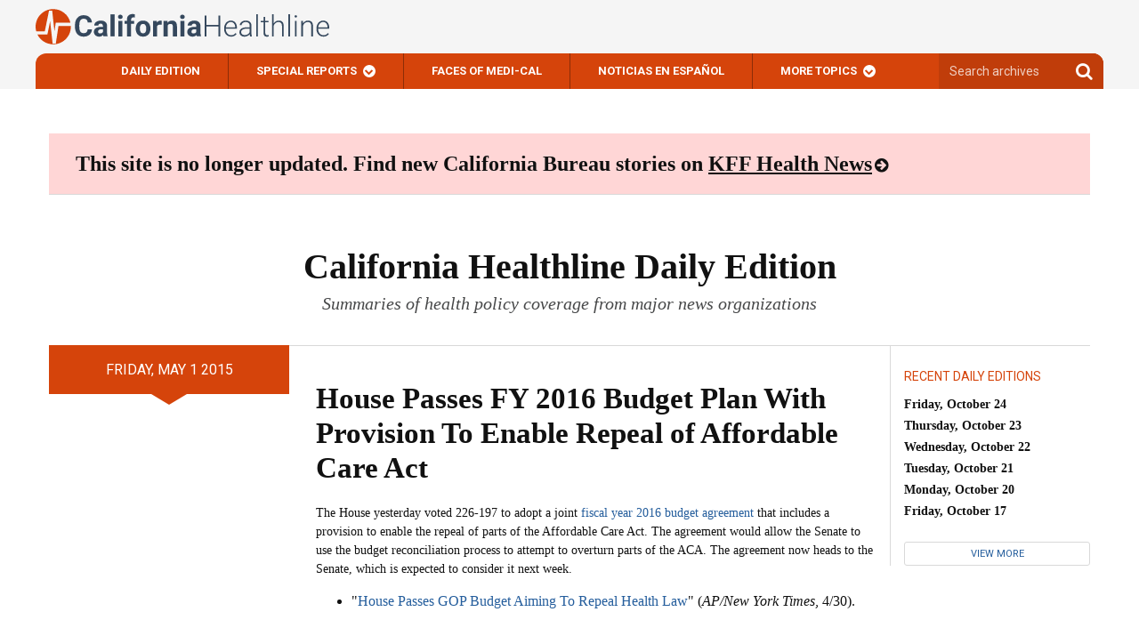

--- FILE ---
content_type: text/html
request_url: https://californiahealthline.org/morning-breakout/house-passes-fy-2016-budget-plan-with-provision-to-repeal-affordable-care-act/
body_size: 18615
content:
<!DOCTYPE html>
<!--[if IE 6]>
<html id="ie6" lang="en-US">
<![endif]--><!--[if IE 7]>
<html id="ie7" lang="en-US">
<![endif]--><!--[if IE 8]>
<html id="ie8" lang="en-US">
<![endif]--><!--[if !(IE 6) | !(IE 7) | !(IE 8)  ]><!-->
<html lang="en-US">
<!--<![endif]--><html><head>
	<meta charset="UTF-8">
	<meta http-equiv="X-UA-Compatible" content="IE=edge">
	<meta name="viewport" content="width=device-width, initial-scale=1">
	<title>
	House Passes FY 2016 Budget Plan With Provision To Enable Repeal of Affordable Care Act - California Healthline	</title>

			<meta name="description" content="The House yesterday voted 226-197 to adopt a joint fiscal year 2016 budget agreement that includes a provision to enable the repeal of parts of the Affordable Care Act. The agreement would allow the Senate to use the budget reconciliation process to attempt to overturn parts of the ACA. The agreement now heads to the Senate, which is expected to consider it next week. &lt;em&gt;AP/New York Times&lt;/em&gt;.">
	
	<!-- Styles -->
	<link rel="pingback" href="/xmlrpc.php">
	<link rel="shortcut icon" href="/wp-content/themes/kaiser-californiahealthline-2017/static/images/favicon.ico">

	<meta name="robots" content="index, follow, max-image-preview:large, max-snippet:-1, max-video-preview:-1">
	<style>img:is([sizes="auto" i], [sizes^="auto," i]) { contain-intrinsic-size: 3000px 1500px }</style>
	<!-- Jetpack Site Verification Tags -->

	<!-- This site is optimized with the Yoast SEO plugin v25.9 - https://yoast.com/wordpress/plugins/seo/ -->
	<link rel="canonical" href="/morning-breakout/house-passes-fy-2016-budget-plan-with-provision-to-repeal-affordable-care-act/">
	<meta property="og:locale" content="en_US">
	<meta property="og:type" content="article">
	<meta property="og:title" content="House Passes FY 2016 Budget Plan With Provision To Enable Repeal of Affordable Care Act - California Healthline">
	<meta property="og:description" content="The House yesterday voted 226-197 to adopt a joint fiscal year 2016 budget agreement that includes a provision to enable the repeal of parts of the Affordable Care Act. The agreement would allow the Senate to use the budget reconciliation process to attempt to overturn parts of the ACA. The agreement now heads to the Senate, which is expected to consider it next week. AP/New York Times.">
	<meta property="og:url" content="/morning-breakout/house-passes-fy-2016-budget-plan-with-provision-to-repeal-affordable-care-act/">
	<meta property="og:site_name" content="California Healthline">
	<meta name="twitter:card" content="summary_large_image">
	<script type="application/ld+json" class="yoast-schema-graph">{"@context":"https://schema.org","@graph":[{"@type":"WebPage","@id":"/morning-breakout/house-passes-fy-2016-budget-plan-with-provision-to-repeal-affordable-care-act/","url":"/morning-breakout/house-passes-fy-2016-budget-plan-with-provision-to-repeal-affordable-care-act/","name":"House Passes FY 2016 Budget Plan With Provision To Enable Repeal of Affordable Care Act - California Healthline","isPartOf":{"@id":"/#website"},"datePublished":"2015-05-01T11:35:00+00:00","breadcrumb":{"@id":"/morning-breakout/house-passes-fy-2016-budget-plan-with-provision-to-repeal-affordable-care-act/#breadcrumb"},"inLanguage":"en-US","potentialAction":[{"@type":"ReadAction","target":["/morning-breakout/house-passes-fy-2016-budget-plan-with-provision-to-repeal-affordable-care-act/"]}]},{"@type":"BreadcrumbList","@id":"/morning-breakout/house-passes-fy-2016-budget-plan-with-provision-to-repeal-affordable-care-act/#breadcrumb","itemListElement":[{"@type":"ListItem","position":1,"name":"Morning Breakouts","item":"/morning-breakout/"},{"@type":"ListItem","position":2,"name":"House Passes FY 2016 Budget Plan With Provision To Enable Repeal of Affordable Care Act"}]},{"@type":"WebSite","@id":"/#website","url":"/","name":"California Healthline","description":"","potentialAction":[{"@type":"SearchAction","target":{"@type":"EntryPoint","urlTemplate":"/?s={search_term_string}"},"query-input":{"@type":"PropertyValueSpecification","valueRequired":true,"valueName":"search_term_string"}}],"inLanguage":"en-US"}]}</script>
	<!-- / Yoast SEO plugin. -->


<link rel="dns-prefetch" href="">
<link rel="dns-prefetch" href="//secure.gravatar.com">
<link rel="dns-prefetch" href="//stats.wp.com">
<link rel="dns-prefetch" href="//fonts.googleapis.com">
<link rel="dns-prefetch" href="//ajax.googleapis.com">
<link rel="dns-prefetch" href="//players.brightcove.net">
<link rel="dns-prefetch" href="//v0.wordpress.com">
<script type="text/javascript">
/* <![CDATA[ */
window._wpemojiSettings = {"baseUrl":"https:\/\/s.w.org\/images\/core\/emoji\/16.0.1\/72x72\/","ext":".png","svgUrl":"https:\/\/s.w.org\/images\/core\/emoji\/16.0.1\/svg\/","svgExt":".svg","source":{"wpemoji":"\/wp-includes\/js\/wp-emoji.js","twemoji":"\/wp-includes\/js\/twemoji.js"}};
/**
 * @output wp-includes/js/wp-emoji-loader.js
 */

/**
 * Emoji Settings as exported in PHP via _print_emoji_detection_script().
 * @typedef WPEmojiSettings
 * @type {object}
 * @property {?object} source
 * @property {?string} source.concatemoji
 * @property {?string} source.twemoji
 * @property {?string} source.wpemoji
 * @property {?boolean} DOMReady
 * @property {?Function} readyCallback
 */

/**
 * Support tests.
 * @typedef SupportTests
 * @type {object}
 * @property {?boolean} flag
 * @property {?boolean} emoji
 */

/**
 * IIFE to detect emoji support and load Twemoji if needed.
 *
 * @param {Window} window
 * @param {Document} document
 * @param {WPEmojiSettings} settings
 */
( function wpEmojiLoader( window, document, settings ) {
	if ( typeof Promise === 'undefined' ) {
		return;
	}

	var sessionStorageKey = 'wpEmojiSettingsSupports';
	var tests = [ 'flag', 'emoji' ];

	/**
	 * Checks whether the browser supports offloading to a Worker.
	 *
	 * @since 6.3.0
	 *
	 * @private
	 *
	 * @returns {boolean}
	 */
	function supportsWorkerOffloading() {
		return (
			typeof Worker !== 'undefined' &&
			typeof OffscreenCanvas !== 'undefined' &&
			typeof URL !== 'undefined' &&
			URL.createObjectURL &&
			typeof Blob !== 'undefined'
		);
	}

	/**
	 * @typedef SessionSupportTests
	 * @type {object}
	 * @property {number} timestamp
	 * @property {SupportTests} supportTests
	 */

	/**
	 * Get support tests from session.
	 *
	 * @since 6.3.0
	 *
	 * @private
	 *
	 * @returns {?SupportTests} Support tests, or null if not set or older than 1 week.
	 */
	function getSessionSupportTests() {
		try {
			/** @type {SessionSupportTests} */
			var item = JSON.parse(
				sessionStorage.getItem( sessionStorageKey )
			);
			if (
				typeof item === 'object' &&
				typeof item.timestamp === 'number' &&
				new Date().valueOf() < item.timestamp + 604800 && // Note: Number is a week in seconds.
				typeof item.supportTests === 'object'
			) {
				return item.supportTests;
			}
		} catch ( e ) {}
		return null;
	}

	/**
	 * Persist the supports in session storage.
	 *
	 * @since 6.3.0
	 *
	 * @private
	 *
	 * @param {SupportTests} supportTests Support tests.
	 */
	function setSessionSupportTests( supportTests ) {
		try {
			/** @type {SessionSupportTests} */
			var item = {
				supportTests: supportTests,
				timestamp: new Date().valueOf()
			};

			sessionStorage.setItem(
				sessionStorageKey,
				JSON.stringify( item )
			);
		} catch ( e ) {}
	}

	/**
	 * Checks if two sets of Emoji characters render the same visually.
	 *
	 * This is used to determine if the browser is rendering an emoji with multiple data points
	 * correctly. set1 is the emoji in the correct form, using a zero-width joiner. set2 is the emoji
	 * in the incorrect form, using a zero-width space. If the two sets render the same, then the browser
	 * does not support the emoji correctly.
	 *
	 * This function may be serialized to run in a Worker. Therefore, it cannot refer to variables from the containing
	 * scope. Everything must be passed by parameters.
	 *
	 * @since 4.9.0
	 *
	 * @private
	 *
	 * @param {CanvasRenderingContext2D} context 2D Context.
	 * @param {string} set1 Set of Emoji to test.
	 * @param {string} set2 Set of Emoji to test.
	 *
	 * @return {boolean} True if the two sets render the same.
	 */
	function emojiSetsRenderIdentically( context, set1, set2 ) {
		// Cleanup from previous test.
		context.clearRect( 0, 0, context.canvas.width, context.canvas.height );
		context.fillText( set1, 0, 0 );
		var rendered1 = new Uint32Array(
			context.getImageData(
				0,
				0,
				context.canvas.width,
				context.canvas.height
			).data
		);

		// Cleanup from previous test.
		context.clearRect( 0, 0, context.canvas.width, context.canvas.height );
		context.fillText( set2, 0, 0 );
		var rendered2 = new Uint32Array(
			context.getImageData(
				0,
				0,
				context.canvas.width,
				context.canvas.height
			).data
		);

		return rendered1.every( function ( rendered2Data, index ) {
			return rendered2Data === rendered2[ index ];
		} );
	}

	/**
	 * Checks if the center point of a single emoji is empty.
	 *
	 * This is used to determine if the browser is rendering an emoji with a single data point
	 * correctly. The center point of an incorrectly rendered emoji will be empty. A correctly
	 * rendered emoji will have a non-zero value at the center point.
	 *
	 * This function may be serialized to run in a Worker. Therefore, it cannot refer to variables from the containing
	 * scope. Everything must be passed by parameters.
	 *
	 * @since 6.8.2
	 *
	 * @private
	 *
	 * @param {CanvasRenderingContext2D} context 2D Context.
	 * @param {string} emoji Emoji to test.
	 *
	 * @return {boolean} True if the center point is empty.
	 */
	function emojiRendersEmptyCenterPoint( context, emoji ) {
		// Cleanup from previous test.
		context.clearRect( 0, 0, context.canvas.width, context.canvas.height );
		context.fillText( emoji, 0, 0 );

		// Test if the center point (16, 16) is empty (0,0,0,0).
		var centerPoint = context.getImageData(16, 16, 1, 1);
		for ( var i = 0; i < centerPoint.data.length; i++ ) {
			if ( centerPoint.data[ i ] !== 0 ) {
				// Stop checking the moment it's known not to be empty.
				return false;
			}
		}

		return true;
	}

	/**
	 * Determines if the browser properly renders Emoji that Twemoji can supplement.
	 *
	 * This function may be serialized to run in a Worker. Therefore, it cannot refer to variables from the containing
	 * scope. Everything must be passed by parameters.
	 *
	 * @since 4.2.0
	 *
	 * @private
	 *
	 * @param {CanvasRenderingContext2D} context 2D Context.
	 * @param {string} type Whether to test for support of "flag" or "emoji".
	 * @param {Function} emojiSetsRenderIdentically Reference to emojiSetsRenderIdentically function, needed due to minification.
	 * @param {Function} emojiRendersEmptyCenterPoint Reference to emojiRendersEmptyCenterPoint function, needed due to minification.
	 *
	 * @return {boolean} True if the browser can render emoji, false if it cannot.
	 */
	function browserSupportsEmoji( context, type, emojiSetsRenderIdentically, emojiRendersEmptyCenterPoint ) {
		var isIdentical;

		switch ( type ) {
			case 'flag':
				/*
				 * Test for Transgender flag compatibility. Added in Unicode 13.
				 *
				 * To test for support, we try to render it, and compare the rendering to how it would look if
				 * the browser doesn't render it correctly (white flag emoji + transgender symbol).
				 */
				isIdentical = emojiSetsRenderIdentically(
					context,
					'\uD83C\uDFF3\uFE0F\u200D\u26A7\uFE0F', // as a zero-width joiner sequence
					'\uD83C\uDFF3\uFE0F\u200B\u26A7\uFE0F' // separated by a zero-width space
				);

				if ( isIdentical ) {
					return false;
				}

				/*
				 * Test for Sark flag compatibility. This is the least supported of the letter locale flags,
				 * so gives us an easy test for full support.
				 *
				 * To test for support, we try to render it, and compare the rendering to how it would look if
				 * the browser doesn't render it correctly ([C] + [Q]).
				 */
				isIdentical = emojiSetsRenderIdentically(
					context,
					'\uD83C\uDDE8\uD83C\uDDF6', // as the sequence of two code points
					'\uD83C\uDDE8\u200B\uD83C\uDDF6' // as the two code points separated by a zero-width space
				);

				if ( isIdentical ) {
					return false;
				}

				/*
				 * Test for English flag compatibility. England is a country in the United Kingdom, it
				 * does not have a two letter locale code but rather a five letter sub-division code.
				 *
				 * To test for support, we try to render it, and compare the rendering to how it would look if
				 * the browser doesn't render it correctly (black flag emoji + [G] + [B] + [E] + [N] + [G]).
				 */
				isIdentical = emojiSetsRenderIdentically(
					context,
					// as the flag sequence
					'\uD83C\uDFF4\uDB40\uDC67\uDB40\uDC62\uDB40\uDC65\uDB40\uDC6E\uDB40\uDC67\uDB40\uDC7F',
					// with each code point separated by a zero-width space
					'\uD83C\uDFF4\u200B\uDB40\uDC67\u200B\uDB40\uDC62\u200B\uDB40\uDC65\u200B\uDB40\uDC6E\u200B\uDB40\uDC67\u200B\uDB40\uDC7F'
				);

				return ! isIdentical;
			case 'emoji':
				/*
				 * Does Emoji 16.0 cause the browser to go splat?
				 *
				 * To test for Emoji 16.0 support, try to render a new emoji: Splatter.
				 *
				 * The splatter emoji is a single code point emoji. Testing for browser support
				 * required testing the center point of the emoji to see if it is empty.
				 *
				 * 0xD83E 0xDEDF (\uD83E\uDEDF) == 🫟 Splatter.
				 *
				 * When updating this test, please ensure that the emoji is either a single code point
				 * or switch to using the emojiSetsRenderIdentically function and testing with a zero-width
				 * joiner vs a zero-width space.
				 */
				var notSupported = emojiRendersEmptyCenterPoint( context, '\uD83E\uDEDF' );
				return ! notSupported;
		}

		return false;
	}

	/**
	 * Checks emoji support tests.
	 *
	 * This function may be serialized to run in a Worker. Therefore, it cannot refer to variables from the containing
	 * scope. Everything must be passed by parameters.
	 *
	 * @since 6.3.0
	 *
	 * @private
	 *
	 * @param {string[]} tests Tests.
	 * @param {Function} browserSupportsEmoji Reference to browserSupportsEmoji function, needed due to minification.
	 * @param {Function} emojiSetsRenderIdentically Reference to emojiSetsRenderIdentically function, needed due to minification.
	 * @param {Function} emojiRendersEmptyCenterPoint Reference to emojiRendersEmptyCenterPoint function, needed due to minification.
	 *
	 * @return {SupportTests} Support tests.
	 */
	function testEmojiSupports( tests, browserSupportsEmoji, emojiSetsRenderIdentically, emojiRendersEmptyCenterPoint ) {
		var canvas;
		if (
			typeof WorkerGlobalScope !== 'undefined' &&
			self instanceof WorkerGlobalScope
		) {
			canvas = new OffscreenCanvas( 300, 150 ); // Dimensions are default for HTMLCanvasElement.
		} else {
			canvas = document.createElement( 'canvas' );
		}

		var context = canvas.getContext( '2d', { willReadFrequently: true } );

		/*
		 * Chrome on OS X added native emoji rendering in M41. Unfortunately,
		 * it doesn't work when the font is bolder than 500 weight. So, we
		 * check for bold rendering support to avoid invisible emoji in Chrome.
		 */
		context.textBaseline = 'top';
		context.font = '600 32px Arial';

		var supports = {};
		tests.forEach( function ( test ) {
			supports[ test ] = browserSupportsEmoji( context, test, emojiSetsRenderIdentically, emojiRendersEmptyCenterPoint );
		} );
		return supports;
	}

	/**
	 * Adds a script to the head of the document.
	 *
	 * @ignore
	 *
	 * @since 4.2.0
	 *
	 * @param {string} src The url where the script is located.
	 *
	 * @return {void}
	 */
	function addScript( src ) {
		var script = document.createElement( 'script' );
		script.src = src;
		script.defer = true;
		document.head.appendChild( script );
	}

	settings.supports = {
		everything: true,
		everythingExceptFlag: true
	};

	// Create a promise for DOMContentLoaded since the worker logic may finish after the event has fired.
	var domReadyPromise = new Promise( function ( resolve ) {
		document.addEventListener( 'DOMContentLoaded', resolve, {
			once: true
		} );
	} );

	// Obtain the emoji support from the browser, asynchronously when possible.
	new Promise( function ( resolve ) {
		var supportTests = getSessionSupportTests();
		if ( supportTests ) {
			resolve( supportTests );
			return;
		}

		if ( supportsWorkerOffloading() ) {
			try {
				// Note that the functions are being passed as arguments due to minification.
				var workerScript =
					'postMessage(' +
					testEmojiSupports.toString() +
					'(' +
					[
						JSON.stringify( tests ),
						browserSupportsEmoji.toString(),
						emojiSetsRenderIdentically.toString(),
						emojiRendersEmptyCenterPoint.toString()
					].join( ',' ) +
					'));';
				var blob = new Blob( [ workerScript ], {
					type: 'text/javascript'
				} );
				var worker = new Worker( URL.createObjectURL( blob ), { name: 'wpTestEmojiSupports' } );
				worker.onmessage = function ( event ) {
					supportTests = event.data;
					setSessionSupportTests( supportTests );
					worker.terminate();
					resolve( supportTests );
				};
				return;
			} catch ( e ) {}
		}

		supportTests = testEmojiSupports( tests, browserSupportsEmoji, emojiSetsRenderIdentically, emojiRendersEmptyCenterPoint );
		setSessionSupportTests( supportTests );
		resolve( supportTests );
	} )
		// Once the browser emoji support has been obtained from the session, finalize the settings.
		.then( function ( supportTests ) {
			/*
			 * Tests the browser support for flag emojis and other emojis, and adjusts the
			 * support settings accordingly.
			 */
			for ( var test in supportTests ) {
				settings.supports[ test ] = supportTests[ test ];

				settings.supports.everything =
					settings.supports.everything && settings.supports[ test ];

				if ( 'flag' !== test ) {
					settings.supports.everythingExceptFlag =
						settings.supports.everythingExceptFlag &&
						settings.supports[ test ];
				}
			}

			settings.supports.everythingExceptFlag =
				settings.supports.everythingExceptFlag &&
				! settings.supports.flag;

			// Sets DOMReady to false and assigns a ready function to settings.
			settings.DOMReady = false;
			settings.readyCallback = function () {
				settings.DOMReady = true;
			};
		} )
		.then( function () {
			return domReadyPromise;
		} )
		.then( function () {
			// When the browser can not render everything we need to load a polyfill.
			if ( ! settings.supports.everything ) {
				settings.readyCallback();

				var src = settings.source || {};

				if ( src.concatemoji ) {
					addScript( src.concatemoji );
				} else if ( src.wpemoji && src.twemoji ) {
					addScript( src.twemoji );
					addScript( src.wpemoji );
				}
			}
		} );
} )( window, document, window._wpemojiSettings );

/* ]]> */
</script>
<style id="wp-emoji-styles-inline-css" type="text/css">

	img.wp-smiley, img.emoji {
		display: inline !important;
		border: none !important;
		box-shadow: none !important;
		height: 1em !important;
		width: 1em !important;
		margin: 0 0.07em !important;
		vertical-align: -0.1em !important;
		background: none !important;
		padding: 0 !important;
	}
</style>
<link rel="stylesheet" id="wp-block-library-css" href="/wp-includes/css/dist/block-library/style.css" type="text/css" media="all">
<style id="kff-common-authors-style-inline-css" type="text/css">
.wp-block-kff-common-authors{font-size:var(--fs-body-md)}.wp-block-kff-common-authors>.wp-block-kff-common-authors__name{margin-block-start:var(--m-2)}.wp-block-kff-common-authors__list{display:flex;flex-direction:column;gap:var(--m-2)}.wp-block-kff-common-authors__name{margin-block:0}.wp-block-kff-common-authors__link,.wp-block-kff-common-authors__name a{color:var(--c-text-hover);text-decoration:none}.wp-block-kff-common-authors__link:hover,.wp-block-kff-common-authors__name a:hover{color:var(--c-text-action-hover);text-decoration:underline}.wp-block-kff-common-authors__link{align-items:center;display:flex;gap:var(--m-2);margin-block:0}.wp-block-kff-common-authors__image{block-size:2.5rem;inline-size:2.5rem;position:relative}.wp-block-kff-common-authors__image:after{background:var(--c-surface-secondary);block-size:100%;content:"";display:block;inline-size:100%;inset:0;position:absolute}

</style>
<style id="kff-common-guided-content-entry-style-inline-css" type="text/css">
.gc-entry-meta{align-items:center;-moz-column-gap:1.25rem;column-gap:1.25rem;display:flex;flex-wrap:wrap;margin-bottom:.5rem;order:-1;row-gap:.5rem}.gc-entry-meta p{font-weight:600!important;line-height:1.3!important}.gc-entry-label{background-color:#d9d9d9;border-radius:2px;margin:0;padding:.375rem .75rem}.gc-entry-eyebrow{font-weight:400;margin:0;padding:.375rem 0;width:-moz-fit-content;width:fit-content}.gc-entry__subtitle{font-size:11px;font-weight:500;line-height:1.4;margin-top:0;text-transform:uppercase}

</style>
<style id="kff-common-partner-style-inline-css" type="text/css">


</style>
<link rel="stylesheet" id="kff-common-promo-style-css" href="/wp-content/plugins/kff-common/build/promo/style-index.css" type="text/css" media="all">
<style id="kff-common-pym-embed-style-inline-css" type="text/css">
@media(max-width:768px){.wp-block-kff-common-pym-embed{height:auto!important;width:100%!important}}@media screen and (min-width:768px){.has-blocks .article-body .wp-block-kff-common-pym-embed.alignfull,.has-blocks .article-body .wp-block-kff-common-pym-embed.alignwide{padding:0 1.5rem}}.wp-block-kff-common-pym-embed.pymjs-has-custom-width{margin-left:calc(-50vw + 50%);transform:translateX(calc(50vw - 50%))}

</style>
<style id="kff-common-related-links-style-inline-css" type="text/css">
.wp-block-kff-common-block-related-links .related-links__list--item a{color:#111;display:grid;gap:0 0;grid-template-columns:max-content 1fr;grid-template-rows:repeat(2,max-content)}.block--sidebar .wp-block-kff-common-block-related-links .related-links__list--item a{display:block}.wp-block-kff-common-block-related-links .related-links__list--item--thumbnail{grid-area:1/1/3/2;margin-right:5px;max-width:150px}.block--sidebar .wp-block-kff-common-block-related-links .related-links__list--item--thumbnail{margin-bottom:8px;max-width:unset;width:100%}.wp-block-kff-common-block-related-links .related-links__list--item--text{display:grid;gap:0 0;grid-area:1/2/3/3;grid-template-columns:1fr;grid-template-rows:repeat(2,min-content)}.wp-block-kff-common-block-related-links .related-links__list--item--title{grid-area:1/1/2/3}.wp-block-kff-common-block-related-links .related-links__list--item--date{color:#666;display:block;font-family:Source Sans Pro,Arial,sans-serif;font-size:14px;font-weight:400;grid-area:2/1/3/2;line-height:1.4;margin-bottom:0;margin-top:0}.wp-block-kff-common-block-related-links .related-links__list.is-style-left-align .related-links__list--item a{display:flex;gap:1rem}.wp-block-kff-common-block-related-links .related-links__list.is-style-left-align .related-links__list--item--thumbnail{height:100px;margin:0;-o-object-fit:cover;object-fit:cover;width:100px}.wp-block-kff-common-block-related-links--horizontal{margin-bottom:25px!important}.wp-block-kff-common-block-related-links--horizontal .related-links__list{display:flex;flex-wrap:wrap;gap:1.25rem}.wp-block-kff-common-block-related-links--horizontal .related-links__list--item{margin-bottom:0}@media(min-width:600px){.wp-block-kff-common-block-related-links--horizontal .related-links__list--item{flex:1}}.wp-block-kff-common-block-related-links--horizontal .related-links__list--item a{display:flex;flex-direction:column;gap:.5rem}.wp-block-kff-common-block-related-links--horizontal .related-links__list--item .related-links__list--item--title{margin-bottom:.5rem}.wp-block-kff-common-block-related-links--horizontal .related-links__list--item .related-links__list--item--thumbnail{max-width:100%}.wp-block-kff-common-block-related-links--horizontal .button-control__more{display:table;margin:1rem auto 0;width:auto}

</style>
<style id="kff-common-share-tools-style-inline-css" type="text/css">
.wp-block-kff-common-share-tools .share{margin:20px 0}

</style>
<style id="co-authors-plus-coauthors-style-inline-css" type="text/css">
.wp-block-co-authors-plus-coauthors.is-layout-flow [class*=wp-block-co-authors-plus]{display:inline}

</style>
<style id="co-authors-plus-avatar-style-inline-css" type="text/css">
.wp-block-co-authors-plus-avatar :where(img){height:auto;max-width:100%;vertical-align:bottom}.wp-block-co-authors-plus-coauthors.is-layout-flow .wp-block-co-authors-plus-avatar :where(img){vertical-align:middle}.wp-block-co-authors-plus-avatar:is(.alignleft,.alignright){display:table}.wp-block-co-authors-plus-avatar.aligncenter{display:table;margin-inline:auto}

</style>
<style id="co-authors-plus-image-style-inline-css" type="text/css">
.wp-block-co-authors-plus-image{margin-bottom:0}.wp-block-co-authors-plus-image :where(img){height:auto;max-width:100%;vertical-align:bottom}.wp-block-co-authors-plus-coauthors.is-layout-flow .wp-block-co-authors-plus-image :where(img){vertical-align:middle}.wp-block-co-authors-plus-image:is(.alignfull,.alignwide) :where(img){width:100%}.wp-block-co-authors-plus-image:is(.alignleft,.alignright){display:table}.wp-block-co-authors-plus-image.aligncenter{display:table;margin-inline:auto}

</style>
<style id="kaiser-health-news-common-inline-sidebar-promo-style-inline-css" type="text/css">
.wp-block-inline-sidebar-promo{border-bottom:4px solid #004b87;border-top:4px solid #004b87;margin:24px 0;padding:15px}.wp-block-inline-sidebar-promo .wp-block-inline-sidebar-promo{border-bottom:unset;border-top:unset;margin:unset;padding:unset}@media(min-width:960px){.wp-block-inline-sidebar-promo{float:right;margin:24px 0 24px 24px;width:400px}}.wp-block-inline-sidebar-promo h5{font-size:21px;font-weight:700;line-height:30px;text-transform:unset}.wp-block-inline-sidebar-promo p{font-size:14px;font-weight:400;line-height:20px}

</style>
<style id="kaiser-health-news-common-latest-from-category-or-tag-style-inline-css" type="text/css">


</style>
<style id="kaiser-health-news-common-single-post-selector-style-inline-css" type="text/css">
.wp-block-kaiser-health-news-common-single-post-selector .single-post-container{font-family:Source Sans Pro,Arial,sans-serif;height:25rem;margin-bottom:0;overflow:hidden;position:relative}.wp-block-kaiser-health-news-common-single-post-selector .single-post-container:hover .text-container{transform:translateZ(0)}.wp-block-kaiser-health-news-common-single-post-selector .single-post-container:hover .text-container .post-excerpt,.wp-block-kaiser-health-news-common-single-post-selector .single-post-container:hover .text-container .post-meta{opacity:1}.wp-block-kaiser-health-news-common-single-post-selector .header-container,.wp-block-kaiser-health-news-common-single-post-selector .text-container{bottom:0;color:#fff;left:0;padding:0 clamp(1.25rem,8%,12.5rem) 2rem;position:absolute;width:100%;z-index:1}.wp-block-kaiser-health-news-common-single-post-selector .header-container{bottom:auto;padding-bottom:0;transform:translate3d(0,-100%,0);transition:transform .4s}.wp-block-kaiser-health-news-common-single-post-selector .header-container .post-title{font-family:Source Sans Pro,Arial,sans-serif;margin:0 0 .7rem}.wp-block-kaiser-health-news-common-single-post-selector .header-container .post-title a{color:#fff}.wp-block-kaiser-health-news-common-single-post-selector .header-container .post-title a:after{content:"";height:100%;left:0;position:absolute;top:0;width:100%}.wp-block-kaiser-health-news-common-single-post-selector .text-container{transform:translate3d(0,calc(100% - 1rem),0);transition:.4s}.wp-block-kaiser-health-news-common-single-post-selector .text-container .post-excerpt,.wp-block-kaiser-health-news-common-single-post-selector .text-container .post-meta{opacity:0;transition:.4s}.wp-block-kaiser-health-news-common-single-post-selector .post-meta{display:inline-flex;flex-wrap:wrap;margin-bottom:.7rem}.wp-block-kaiser-health-news-common-single-post-selector .post-author,.wp-block-kaiser-health-news-common-single-post-selector .post-date{font-size:1rem;font-weight:700;line-height:1.3;margin:0}.wp-block-kaiser-health-news-common-single-post-selector .post-excerpt{font-size:1rem;font-weight:400;line-height:1.3;margin-bottom:0}.wp-block-kaiser-health-news-common-single-post-selector .image-container{height:100%;left:0;position:absolute;top:0;width:100%}.wp-block-kaiser-health-news-common-single-post-selector .image-container img{height:100%;-o-object-fit:cover;object-fit:cover;width:100%}.wp-block-kaiser-health-news-common-single-post-selector.is-style-overlay .single-post-container:after{background:linear-gradient(180deg,rgba(7,8,9,0) 16%,rgba(0,0,0,.67) 50%);background-size:1px 200%;content:"";height:100%;position:absolute;transition:.3s;width:100%}.wp-block-kaiser-health-news-common-single-post-selector.is-style-overlay .single-post-container:hover:after{background-position:100%}.wp-block-kaiser-health-news-common-single-post-selector.is-style-offset .header-container,.wp-block-kaiser-health-news-common-single-post-selector.is-style-offset .text-container{background:#111;padding-left:1.8rem;padding-right:1.8rem}.wp-block-kaiser-health-news-common-single-post-selector.is-style-offset .header-container{padding-top:1.4rem;transform:translateY(calc(-100% + 1px));width:100%}.wp-block-kaiser-health-news-common-single-post-selector.is-style-offset .header-container .post-title{font-size:1.375rem}.wp-block-kaiser-health-news-common-single-post-selector.is-style-offset .text-container{margin:0 7%;width:86%}.wp-block-kaiser-health-news-common-single-post-selector.is-style-offset .image-container{height:93%}.wp-block-kaiser-health-news-common-single-post-selector.is-style-offset .post-excerpt{font-size:.875rem}

</style>
<link rel="stylesheet" id="mediaelement-css" href="/wp-includes/js/mediaelement/mediaelementplayer-legacy.min.css" type="text/css" media="all">
<link rel="stylesheet" id="wp-mediaelement-css" href="/wp-includes/js/mediaelement/wp-mediaelement.css" type="text/css" media="all">
<style id="jetpack-sharing-buttons-style-inline-css" type="text/css">
.jetpack-sharing-buttons__services-list{display:flex;flex-direction:row;flex-wrap:wrap;gap:0;list-style-type:none;margin:5px;padding:0}.jetpack-sharing-buttons__services-list.has-small-icon-size{font-size:12px}.jetpack-sharing-buttons__services-list.has-normal-icon-size{font-size:16px}.jetpack-sharing-buttons__services-list.has-large-icon-size{font-size:24px}.jetpack-sharing-buttons__services-list.has-huge-icon-size{font-size:36px}@media print{.jetpack-sharing-buttons__services-list{display:none!important}}.editor-styles-wrapper .wp-block-jetpack-sharing-buttons{gap:0;padding-inline-start:0}ul.jetpack-sharing-buttons__services-list.has-background{padding:1.25em 2.375em}
</style>
<style id="elasticpress-facet-style-inline-css" type="text/css">
.widget_ep-facet input[type=search],.wp-block-elasticpress-facet input[type=search]{margin-bottom:1rem}.widget_ep-facet .searchable .inner,.wp-block-elasticpress-facet .searchable .inner{max-height:20em;overflow:scroll}.widget_ep-facet .term.hide,.wp-block-elasticpress-facet .term.hide{display:none}.widget_ep-facet .empty-term,.wp-block-elasticpress-facet .empty-term{opacity:.5;position:relative}.widget_ep-facet .empty-term:after,.wp-block-elasticpress-facet .empty-term:after{bottom:0;content:" ";display:block;left:0;position:absolute;right:0;top:0;width:100%;z-index:2}.widget_ep-facet .level-1,.wp-block-elasticpress-facet .level-1{padding-left:20px}.widget_ep-facet .level-2,.wp-block-elasticpress-facet .level-2{padding-left:40px}.widget_ep-facet .level-3,.wp-block-elasticpress-facet .level-3{padding-left:60px}.widget_ep-facet .level-4,.wp-block-elasticpress-facet .level-4{padding-left:5pc}.widget_ep-facet .level-5,.wp-block-elasticpress-facet .level-5{padding-left:75pt}.widget_ep-facet input[disabled],.wp-block-elasticpress-facet input[disabled]{cursor:pointer;opacity:1}.widget_ep-facet .term a,.wp-block-elasticpress-facet .term a{-webkit-box-align:center;-ms-flex-align:center;align-items:center;display:-webkit-box;display:-ms-flexbox;display:flex;position:relative}.widget_ep-facet .term a:hover .ep-checkbox,.wp-block-elasticpress-facet .term a:hover .ep-checkbox{background-color:#ccc}.ep-checkbox{-webkit-box-align:center;-ms-flex-align:center;-ms-flex-negative:0;-webkit-box-pack:center;-ms-flex-pack:center;align-items:center;background-color:#eee;display:-webkit-box;display:-ms-flexbox;display:flex;flex-shrink:0;height:1em;justify-content:center;margin-right:.25em;width:1em}.ep-checkbox:after{border:solid #fff;border-width:0 .125em .125em 0;content:"";display:none;height:.5em;-webkit-transform:rotate(45deg);transform:rotate(45deg);width:.25em}.ep-checkbox.checked{background-color:#5e5e5e}.ep-checkbox.checked:after{display:block}

</style>
<link rel="stylesheet" id="elasticpress-related-posts-block-css" href="/wp-content/mu-plugins/search/elasticpress/dist/css/related-posts-block-styles.min.css" type="text/css" media="all">
<style id="global-styles-inline-css" type="text/css">
:root{--wp--preset--aspect-ratio--square: 1;--wp--preset--aspect-ratio--4-3: 4/3;--wp--preset--aspect-ratio--3-4: 3/4;--wp--preset--aspect-ratio--3-2: 3/2;--wp--preset--aspect-ratio--2-3: 2/3;--wp--preset--aspect-ratio--16-9: 16/9;--wp--preset--aspect-ratio--9-16: 9/16;--wp--preset--color--black: #000000;--wp--preset--color--cyan-bluish-gray: #abb8c3;--wp--preset--color--white: #ffffff;--wp--preset--color--pale-pink: #f78da7;--wp--preset--color--vivid-red: #cf2e2e;--wp--preset--color--luminous-vivid-orange: #ff6900;--wp--preset--color--luminous-vivid-amber: #fcb900;--wp--preset--color--light-green-cyan: #7bdcb5;--wp--preset--color--vivid-green-cyan: #00d084;--wp--preset--color--pale-cyan-blue: #8ed1fc;--wp--preset--color--vivid-cyan-blue: #0693e3;--wp--preset--color--vivid-purple: #9b51e0;--wp--preset--gradient--vivid-cyan-blue-to-vivid-purple: linear-gradient(135deg,rgba(6,147,227,1) 0%,rgb(155,81,224) 100%);--wp--preset--gradient--light-green-cyan-to-vivid-green-cyan: linear-gradient(135deg,rgb(122,220,180) 0%,rgb(0,208,130) 100%);--wp--preset--gradient--luminous-vivid-amber-to-luminous-vivid-orange: linear-gradient(135deg,rgba(252,185,0,1) 0%,rgba(255,105,0,1) 100%);--wp--preset--gradient--luminous-vivid-orange-to-vivid-red: linear-gradient(135deg,rgba(255,105,0,1) 0%,rgb(207,46,46) 100%);--wp--preset--gradient--very-light-gray-to-cyan-bluish-gray: linear-gradient(135deg,rgb(238,238,238) 0%,rgb(169,184,195) 100%);--wp--preset--gradient--cool-to-warm-spectrum: linear-gradient(135deg,rgb(74,234,220) 0%,rgb(151,120,209) 20%,rgb(207,42,186) 40%,rgb(238,44,130) 60%,rgb(251,105,98) 80%,rgb(254,248,76) 100%);--wp--preset--gradient--blush-light-purple: linear-gradient(135deg,rgb(255,206,236) 0%,rgb(152,150,240) 100%);--wp--preset--gradient--blush-bordeaux: linear-gradient(135deg,rgb(254,205,165) 0%,rgb(254,45,45) 50%,rgb(107,0,62) 100%);--wp--preset--gradient--luminous-dusk: linear-gradient(135deg,rgb(255,203,112) 0%,rgb(199,81,192) 50%,rgb(65,88,208) 100%);--wp--preset--gradient--pale-ocean: linear-gradient(135deg,rgb(255,245,203) 0%,rgb(182,227,212) 50%,rgb(51,167,181) 100%);--wp--preset--gradient--electric-grass: linear-gradient(135deg,rgb(202,248,128) 0%,rgb(113,206,126) 100%);--wp--preset--gradient--midnight: linear-gradient(135deg,rgb(2,3,129) 0%,rgb(40,116,252) 100%);--wp--preset--font-size--small: 13px;--wp--preset--font-size--medium: 20px;--wp--preset--font-size--large: 36px;--wp--preset--font-size--x-large: 42px;--wp--preset--spacing--20: 0.44rem;--wp--preset--spacing--30: 0.67rem;--wp--preset--spacing--40: 1rem;--wp--preset--spacing--50: 1.5rem;--wp--preset--spacing--60: 2.25rem;--wp--preset--spacing--70: 3.38rem;--wp--preset--spacing--80: 5.06rem;--wp--preset--shadow--natural: 6px 6px 9px rgba(0, 0, 0, 0.2);--wp--preset--shadow--deep: 12px 12px 50px rgba(0, 0, 0, 0.4);--wp--preset--shadow--sharp: 6px 6px 0px rgba(0, 0, 0, 0.2);--wp--preset--shadow--outlined: 6px 6px 0px -3px rgba(255, 255, 255, 1), 6px 6px rgba(0, 0, 0, 1);--wp--preset--shadow--crisp: 6px 6px 0px rgba(0, 0, 0, 1);}:root { --wp--style--global--content-size: 920px;--wp--style--global--wide-size: 1200px; }:where(body) { margin: 0; }.wp-site-blocks > .alignleft { float: left; margin-right: 2em; }.wp-site-blocks > .alignright { float: right; margin-left: 2em; }.wp-site-blocks > .aligncenter { justify-content: center; margin-left: auto; margin-right: auto; }:where(.is-layout-flex){gap: 0.5em;}:where(.is-layout-grid){gap: 0.5em;}.is-layout-flow > .alignleft{float: left;margin-inline-start: 0;margin-inline-end: 2em;}.is-layout-flow > .alignright{float: right;margin-inline-start: 2em;margin-inline-end: 0;}.is-layout-flow > .aligncenter{margin-left: auto !important;margin-right: auto !important;}.is-layout-constrained > .alignleft{float: left;margin-inline-start: 0;margin-inline-end: 2em;}.is-layout-constrained > .alignright{float: right;margin-inline-start: 2em;margin-inline-end: 0;}.is-layout-constrained > .aligncenter{margin-left: auto !important;margin-right: auto !important;}.is-layout-constrained > :where(:not(.alignleft):not(.alignright):not(.alignfull)){max-width: var(--wp--style--global--content-size);margin-left: auto !important;margin-right: auto !important;}.is-layout-constrained > .alignwide{max-width: var(--wp--style--global--wide-size);}body .is-layout-flex{display: flex;}.is-layout-flex{flex-wrap: wrap;align-items: center;}.is-layout-flex > :is(*, div){margin: 0;}body .is-layout-grid{display: grid;}.is-layout-grid > :is(*, div){margin: 0;}body{padding-top: 8px;padding-right: 8px;padding-bottom: 8px;padding-left: 8px;}a:where(:not(.wp-element-button)){text-decoration: underline;}:root :where(.wp-element-button, .wp-block-button__link){background-color: #32373c;border-width: 0;color: #fff;font-family: inherit;font-size: inherit;line-height: inherit;padding: calc(0.667em + 2px) calc(1.333em + 2px);text-decoration: none;}.has-black-color{color: var(--wp--preset--color--black) !important;}.has-cyan-bluish-gray-color{color: var(--wp--preset--color--cyan-bluish-gray) !important;}.has-white-color{color: var(--wp--preset--color--white) !important;}.has-pale-pink-color{color: var(--wp--preset--color--pale-pink) !important;}.has-vivid-red-color{color: var(--wp--preset--color--vivid-red) !important;}.has-luminous-vivid-orange-color{color: var(--wp--preset--color--luminous-vivid-orange) !important;}.has-luminous-vivid-amber-color{color: var(--wp--preset--color--luminous-vivid-amber) !important;}.has-light-green-cyan-color{color: var(--wp--preset--color--light-green-cyan) !important;}.has-vivid-green-cyan-color{color: var(--wp--preset--color--vivid-green-cyan) !important;}.has-pale-cyan-blue-color{color: var(--wp--preset--color--pale-cyan-blue) !important;}.has-vivid-cyan-blue-color{color: var(--wp--preset--color--vivid-cyan-blue) !important;}.has-vivid-purple-color{color: var(--wp--preset--color--vivid-purple) !important;}.has-black-background-color{background-color: var(--wp--preset--color--black) !important;}.has-cyan-bluish-gray-background-color{background-color: var(--wp--preset--color--cyan-bluish-gray) !important;}.has-white-background-color{background-color: var(--wp--preset--color--white) !important;}.has-pale-pink-background-color{background-color: var(--wp--preset--color--pale-pink) !important;}.has-vivid-red-background-color{background-color: var(--wp--preset--color--vivid-red) !important;}.has-luminous-vivid-orange-background-color{background-color: var(--wp--preset--color--luminous-vivid-orange) !important;}.has-luminous-vivid-amber-background-color{background-color: var(--wp--preset--color--luminous-vivid-amber) !important;}.has-light-green-cyan-background-color{background-color: var(--wp--preset--color--light-green-cyan) !important;}.has-vivid-green-cyan-background-color{background-color: var(--wp--preset--color--vivid-green-cyan) !important;}.has-pale-cyan-blue-background-color{background-color: var(--wp--preset--color--pale-cyan-blue) !important;}.has-vivid-cyan-blue-background-color{background-color: var(--wp--preset--color--vivid-cyan-blue) !important;}.has-vivid-purple-background-color{background-color: var(--wp--preset--color--vivid-purple) !important;}.has-black-border-color{border-color: var(--wp--preset--color--black) !important;}.has-cyan-bluish-gray-border-color{border-color: var(--wp--preset--color--cyan-bluish-gray) !important;}.has-white-border-color{border-color: var(--wp--preset--color--white) !important;}.has-pale-pink-border-color{border-color: var(--wp--preset--color--pale-pink) !important;}.has-vivid-red-border-color{border-color: var(--wp--preset--color--vivid-red) !important;}.has-luminous-vivid-orange-border-color{border-color: var(--wp--preset--color--luminous-vivid-orange) !important;}.has-luminous-vivid-amber-border-color{border-color: var(--wp--preset--color--luminous-vivid-amber) !important;}.has-light-green-cyan-border-color{border-color: var(--wp--preset--color--light-green-cyan) !important;}.has-vivid-green-cyan-border-color{border-color: var(--wp--preset--color--vivid-green-cyan) !important;}.has-pale-cyan-blue-border-color{border-color: var(--wp--preset--color--pale-cyan-blue) !important;}.has-vivid-cyan-blue-border-color{border-color: var(--wp--preset--color--vivid-cyan-blue) !important;}.has-vivid-purple-border-color{border-color: var(--wp--preset--color--vivid-purple) !important;}.has-vivid-cyan-blue-to-vivid-purple-gradient-background{background: var(--wp--preset--gradient--vivid-cyan-blue-to-vivid-purple) !important;}.has-light-green-cyan-to-vivid-green-cyan-gradient-background{background: var(--wp--preset--gradient--light-green-cyan-to-vivid-green-cyan) !important;}.has-luminous-vivid-amber-to-luminous-vivid-orange-gradient-background{background: var(--wp--preset--gradient--luminous-vivid-amber-to-luminous-vivid-orange) !important;}.has-luminous-vivid-orange-to-vivid-red-gradient-background{background: var(--wp--preset--gradient--luminous-vivid-orange-to-vivid-red) !important;}.has-very-light-gray-to-cyan-bluish-gray-gradient-background{background: var(--wp--preset--gradient--very-light-gray-to-cyan-bluish-gray) !important;}.has-cool-to-warm-spectrum-gradient-background{background: var(--wp--preset--gradient--cool-to-warm-spectrum) !important;}.has-blush-light-purple-gradient-background{background: var(--wp--preset--gradient--blush-light-purple) !important;}.has-blush-bordeaux-gradient-background{background: var(--wp--preset--gradient--blush-bordeaux) !important;}.has-luminous-dusk-gradient-background{background: var(--wp--preset--gradient--luminous-dusk) !important;}.has-pale-ocean-gradient-background{background: var(--wp--preset--gradient--pale-ocean) !important;}.has-electric-grass-gradient-background{background: var(--wp--preset--gradient--electric-grass) !important;}.has-midnight-gradient-background{background: var(--wp--preset--gradient--midnight) !important;}.has-small-font-size{font-size: var(--wp--preset--font-size--small) !important;}.has-medium-font-size{font-size: var(--wp--preset--font-size--medium) !important;}.has-large-font-size{font-size: var(--wp--preset--font-size--large) !important;}.has-x-large-font-size{font-size: var(--wp--preset--font-size--x-large) !important;}
:where(.wp-block-post-template.is-layout-flex){gap: 1.25em;}:where(.wp-block-post-template.is-layout-grid){gap: 1.25em;}
:where(.wp-block-columns.is-layout-flex){gap: 2em;}:where(.wp-block-columns.is-layout-grid){gap: 2em;}
:root :where(.wp-block-pullquote){font-size: 1.5em;line-height: 1.6;}
</style>
<link rel="stylesheet" id="kaiser-hubspot-style-css" href="/wp-content/plugins/kaiser-hubspot/assets/css/style.css" type="text/css" media="all">
<link rel="stylesheet" id="kff_soundcite_shared-css" href="/wp-content/plugins/kff-soundcite/dist/css/shared.css" type="text/css" media="all">
<link rel="stylesheet" id="kff_soundcite_frontend-css" href="/wp-content/plugins/kff-soundcite/dist/css/frontend.css" type="text/css" media="all">
<link rel="stylesheet" id="qm-object-cache-style-css" href="/wp-content/mu-plugins/qm-plugins/qm-object-cache/css/style.css" type="text/css" media="all">
<link rel="stylesheet" id="khn-print-css" href="/wp-content/themes/kaiser-healthnews-2017/static/css/print.css" type="text/css" media="print">
<link crossorigin="anonymous" rel="stylesheet" id="khn-font-css" href="https://fonts.googleapis.com/css?family=Roboto%3A400%2C400i%2C600%2C700%2C700i&amp;ver=1.0.0" type="text/css" media="all">
<link rel="stylesheet" id="khn-fontawesome-css" href="/wp-content/themes/kaiser-healthnews-2017/static/css/font-awesome.min.css" type="text/css" media="all">
<!--[if lte IE 9]>
<link rel='stylesheet' id='khn-ie8-css' href='/wp-content/themes/kaiser-healthnews-2017/static/css/ie8.css' type='text/css' media='all' />
<![endif]-->
<link rel="stylesheet" id="jquery-ui-autocomplete-css" href="//ajax.googleapis.com/ajax/libs/jqueryui/1.11.4/themes/smoothness/jquery-ui.css" type="text/css" media="all">
<link rel="stylesheet" id="brightcove-pip-css-css" href="https://players.brightcove.net/videojs-pip/1/videojs-pip.css" type="text/css" media="all">
<link rel="stylesheet" id="brightcove-playlist-css" href="/wp-content/plugins/brightcove-video-connect/assets/css/brightcove_playlist.css" type="text/css" media="all">
<link rel="stylesheet" id="vip-search-dev-tools-css" href="/wp-content/mu-plugins/search/search-dev-tools/build/bundle.css" type="text/css" media="all">
<link rel="stylesheet" id="chl-screen-css" href="/wp-content/themes/kaiser-healthnews-2017/static/css/chl.css" type="text/css" media="all">
<link rel="stylesheet" id="social-logos-css" href="/wp-content/mu-plugins/jetpack/_inc/social-logos/social-logos.css" type="text/css" media="all">
<link rel="stylesheet" id="khn-sharedaddy-custom-css" href="/wp-content/themes/kaiser-healthnews-2017/static/css/sharedaddy.css" type="text/css" media="all">
<script type="text/javascript" src="/wp-includes/js/jquery/jquery.js" id="jquery-core-js"></script>
<script type="text/javascript" src="/wp-includes/js/jquery/jquery-migrate.js" id="jquery-migrate-js"></script>
<script type="text/javascript" src="/wp-content/themes/kaiser-healthnews-2017/static/js/bootstrap.min.js" id="khn-bootstrap3-js"></script>
<script type="text/javascript" id="khn-global-js-extra">
/* <![CDATA[ */
var orphan_drugs_strings = {"approved_for_mass_market":"Approved for mass market in","approved_as_orphan":"Approved as orphan in","exclusivity":"Exclusivity","approved":"Approved","mass_market_first":"* Drug was mass market first and had multiple approvals.","orphan_use_approved":"Orphan use approved in","tbd":"TBD"};
/* ]]> */
</script>
<script type="text/javascript" src="/wp-content/themes/kaiser-healthnews-2017/static/js/global.js" id="khn-global-js"></script>
<script type="text/javascript" src="/wp-content/themes/kaiser-healthnews-2017/static/js/global.bundle.min.js" id="khn-global-js-js"></script>
<link rel="https://api.w.org/" href="/wp-json/"><link rel="alternate" title="JSON" type="application/json" href="/wp-json/wp/v2/daily-breakout/187222"><link rel="EditURI" type="application/rsd+xml" title="RSD" href="/xmlrpc.php?rsd">

<link rel="alternate" title="oEmbed (JSON)" type="application/json+oembed" href="/wp-json/oembed/1.0/embed?url=https%3A%2F%2F%2Fmorning-breakout%2Fhouse-passes-fy-2016-budget-plan-with-provision-to-repeal-affordable-care-act%2F">
<link rel="alternate" title="oEmbed (XML)" type="text/xml+oembed" href="/wp-json/oembed/1.0/embed?url=https%3A%2F%2F%2Fmorning-breakout%2Fhouse-passes-fy-2016-budget-plan-with-provision-to-repeal-affordable-care-act%2F&amp;format=xml">
<script>
    // Block presence of other buttons
    window.__Marker = {};
    </script>	<style>img#wpstats{display:none}</style>
					                <meta name="ssp-config-path" content="//kff.org/wp-content/uploads/sites/3/simply-static/configs/">
			
						<!-- Bing Webmaster Tools -->
<meta name="msvalidate.01" content="431B8245D66C14E82829D48080FFD70E">
<!-- End Bing Webmaster Tools -->
<!-- Bing Webmaster Tools -->
<meta name="msvalidate.01" content="431B8245D66C14E82829D48080FFD70E">
<!-- End Bing Webmaster Tools -->
<!-- Google Tag Manager -->
<script>(function(w,d,s,l,i){w[l]=w[l]||[];w[l].push(
{'gtm.start': new Date().getTime(),event:'gtm.js'}
);var f=d.getElementsByTagName(s)[0],
j=d.createElement(s),dl=l!='dataLayer'?'&l='+l:'';j.async=true;j.src=
'https://www.googletagmanager.com/gtm.js?id='+i+dl;f.parentNode.insertBefore(j,f);
})(window,document,'script','dataLayer',"GTM-5PXBB79");</script>
<!-- End Google Tag Manager -->

<!-- There is no amphtml version available for this URL. -->	<link rel="stylesheet" href="/wp-content/themes/kaiser-californiahealthline-2017/static/stylesheets/fixes.css">

	<!-- HTML5 Shim IE8 support of HTML5 elements -->
	<!--[if lt IE 9]>
	<script src="https://oss.maxcdn.com/libs/html5shiv/3.7.0/html5shiv.js"></script>
	<![endif]-->
</head>
<body class="wp-singular daily-breakout-template-default single single-daily-breakout postid-187222 wp-theme-kaiser-healthnews-2017 wp-child-theme-kaiser-californiahealthline-2017 2017 chl nav-theme--none  skybox">
	<a class="skip-to-content screen-reader-text" href="#primary">
  Skip to content</a><noscript><iframe src="https://www.googletagmanager.com/ns.html?id=GTM-5PXBB79" height="0" width="0" style="display:none;visibility:hidden"></iframe></noscript>
	<header class="header-site header-site--theme-default header-site--site-chl" id="header-site">
	<div class="header-site--container">
		<div class="header-site--container-row">
			<div class="header-site--brand-logo">
	<a href="/">
				<img alt="California Healthline" class="brand-scrolling" height="auto" src="/wp-content/themes/kaiser-californiahealthline-2017/static/images/chl-logo-symbol-reversed.svg" title="California Healthline" width="200px">
		<img alt="California Healthline" class="brand" height="auto" src="/wp-content/themes/kaiser-californiahealthline-2017/static/images/chl-logo.svg" title="California Healthline" width="289px">
	</a>
	<img alt="California Healthline" class="print" src="/wp-content/themes/kaiser-californiahealthline-2017/static/images/chl-logo.svg" style="display: none" width="200px">
</div>
		</div>
		<nav class="header-site--container-row header-site--utility-wrapper" role="navigation">
			<div class="header-site--utility">
				<button class="header-site--flyout-toggle" data-target=".header-site--collapsible" data-toggle="collapse" type="button">
	<span class="sr-only">
		Toggle navigation	</span>
</button>
							</div>
			<div class="header-site--collapsible collapse" id="navbar-secondary">
	<div class="header-site--utility-tools">
			</div>
</div>
		</nav>
		<div class="header-site--navigation-wrapper">
	<nav class="header-site--collapsible collapse" role="navigation">
		<div class="header-site--inner">
			<ul id="menu-main-menu" class="header-site--navigation"><li id="menu-item-241572" class="menu-item menu-item-type-custom menu-item-object-custom menu-item-241572"><a href="/morning-briefing">Daily Edition</a></li>
<li id="menu-item-398546" class="menu-item menu-item-type-custom menu-item-object-custom menu-item-home menu-item-has-children menu-item-398546 dropdown"><a href="#" data-toggle="dropdown" class="dropdown-toggle" aria-haspopup="true" aria-expanded="false">Special Reports</a>
<ul role="menu" class="dropdown-menu">
	<li id="menu-item-398549" class="menu-item menu-item-type-custom menu-item-object-custom menu-item-398549"><a href="/news/tag/homeless/">Homeless Crisis</a></li>
	<li id="menu-item-397693" class="menu-item menu-item-type-custom menu-item-object-custom menu-item-397693"><a href="/news/tag/medi-cal-makeover/">Medi-Cal Makeover</a></li>
	<li id="menu-item-399200" class="menu-item menu-item-type-custom menu-item-object-custom menu-item-399200"><a href="/news/tag/industry-influence/">Industry Influence</a></li>
	<li id="menu-item-397691" class="menu-item menu-item-type-custom menu-item-object-custom menu-item-397691"><a href="/news/tag/public-health-watch/">Public Health Watch</a></li>
</ul>
</li>
<li id="menu-item-452107" class="menu-item menu-item-type-custom menu-item-object-custom menu-item-452107"><a href="/faces-of-medi-cal/">Faces of Medi-Cal</a></li>
<li id="menu-item-398548" class="menu-item menu-item-type-custom menu-item-object-custom menu-item-398548"><a href="/topics/noticias-en-espanol/">Noticias En Espa&ntilde;ol</a></li>
<li id="menu-item-241584" class="menu-item menu-item-type-custom menu-item-object-custom menu-item-home menu-item-has-children menu-item-241584 dropdown"><a href="#" data-toggle="dropdown" class="dropdown-toggle" aria-haspopup="true" aria-expanded="false">More Topics</a>
<ul role="menu" class="dropdown-menu">
	<li id="menu-item-241573" class="menu-item menu-item-type-taxonomy menu-item-object-category menu-item-241573"><a href="/topics/aging/">Aging</a></li>
	<li id="menu-item-307484" class="menu-item menu-item-type-taxonomy menu-item-object-category menu-item-307484"><a href="/topics/asking-never-hurts/">Asking Never Hurts</a></li>
	<li id="menu-item-435153" class="menu-item menu-item-type-custom menu-item-object-custom menu-item-435153"><a href="/topics/audio-report/">Audio Report</a></li>
	<li id="menu-item-397692" class="menu-item menu-item-type-custom menu-item-object-custom menu-item-397692"><a href="/topics/coronavirus/">Covid</a></li>
	<li id="menu-item-241576" class="menu-item menu-item-type-taxonomy menu-item-object-category menu-item-241576"><a href="/topics/health-industry/">Health Industry</a></li>
	<li id="menu-item-241577" class="menu-item menu-item-type-taxonomy menu-item-object-category menu-item-241577"><a href="/topics/insurance/">Insurance</a></li>
	<li id="menu-item-241578" class="menu-item menu-item-type-taxonomy menu-item-object-category menu-item-241578"><a href="/topics/medi-cal/">Medi-Cal</a></li>
	<li id="menu-item-241579" class="menu-item menu-item-type-taxonomy menu-item-object-category menu-item-241579"><a href="/topics/medicare/">Medicare</a></li>
	<li id="menu-item-241580" class="menu-item menu-item-type-taxonomy menu-item-object-category menu-item-241580"><a href="/topics/mental-health/">Mental Health</a></li>
	<li id="menu-item-274022" class="menu-item menu-item-type-taxonomy menu-item-object-category menu-item-274022"><a href="/topics/spotlight/">Spotlight</a></li>
</ul>
</li>
</ul>			<form action="/" role="search" method="get" class="header-site--search">
				<label class="screen-reader-text" for="header-search-field">
					Search archives				</label>
				<input class="form-control header-site--form-control" name="s" id="header-search-field" placeholder="Search archives" type="text">
				<button class="icon-search" type="submit"><span class="screen-reader-text">Search archives</span></button>
			</form>
		</div>
	</nav>
</div>
	</div>
</header>
	<!--Main Page Content-->
	<main class="content-main">
						<div class="container featured-headline-container">
		<header class="featured-headline">
			<div class="headline">
				<h2>
					This site is no longer updated. Find new California Bureau stories on <a href="https://kffhealthnews.org/topics/california/">KFF Health News</a>
				</h2>
			</div>
		</header>
	</div>
		<div class="container ">
	<div class="row">
		<div id="primary">
			<div id="content" role="main">

			
				
				<article id="post-187222" class="newsletters post-187222 daily-breakout type-daily-breakout status-publish hentry category-the-health-law primary-topic-the-health-law">
					<header class="header-section">
	<div class="header-wrapper">
		<h2>
			<a href="/morning-briefing/friday-october-24-2025/">
				California Healthline Daily Edition			</a>
		</h2>
		<h3 class="subhead">
			Summaries of health policy coverage from major news organizations		</h3>
			</div>

</header>

					<div class="entry-content content-article">
						<div class="row">
							<div class="left-sidebar-wrapper">
								<div class="left-sidebar col-md-4 col-lg-3" data-spy="affix">
									<div class="date-callout">
	<time>
		<span class="publish-date">
			Friday, May 1 2015		</span>
		<span class="publish-time">
				</span>
	</time>
</div>
								</div>
							</div>
							<div class="newsletter-body col-md-8 col-lg-9">
								<section class="article-list-details article-list-article">
									<h1 class="entry-title">House Passes FY 2016 Budget Plan With Provision To Enable Repeal of Affordable Care Act</h1>

										
<p>The House yesterday voted 226-197 to adopt a joint <a href="http://budget.house.gov/uploadedfiles/fy16_conf_agreement_leg_text.pdf" target="_blank">fiscal year 2016 budget agreement</a> that includes a provision to enable the repeal of parts of the Affordable Care Act. The agreement would allow the Senate to use the budget reconciliation process to attempt to overturn parts of the ACA. The agreement now heads to the Senate, which is expected to consider it next week.</p>
<ul>
<li>"<a href="http://www.nytimes.com/2015/05/01/us/politics/house-passes-gop-budget-aiming-to-repeal-health-law.html?_r=1" target="_blank">House Passes GOP Budget Aiming To Repeal Health Law</a>" (<em>AP/New York Times</em>, 4/30).</li>
</ul>

									<em>
										This is part of the California Healthline Daily Edition, a summary of health policy coverage from major news organizations.										Sign up for an <a href="/email/">email subscription</a>.
									</em>
								</section>
															</div>
							<div class="right-sidebar col-lg-2 col-md-8">
								<aside class="slab daily-report-slab">
										<h3>Recent Daily Editions</h3>
	<ul class="list-callout">
					<li>
				<a href="/morning-briefing/friday-october-24-2025/">
					Friday, October 24				</a>
			</li>
					<li>
				<a href="/morning-briefing/thursday-october-23-2025/">
					Thursday, October 23				</a>
			</li>
					<li>
				<a href="/morning-briefing/wednesday-october-22-2025/">
					Wednesday, October 22				</a>
			</li>
					<li>
				<a href="/morning-briefing/tuesday-october-21-2025/">
					Tuesday, October 21				</a>
			</li>
					<li>
				<a href="/morning-briefing/monday-october-20-2025/">
					Monday, October 20				</a>
			</li>
					<li>
				<a href="/morning-briefing/friday-october-17-2025/">
					Friday, October 17				</a>
			</li>
			</ul>
	<div class="view-all">
		<a href="/morning-briefing/" class="btn">View More</a>
	</div>
								</aside>
							</div>
						</div>
					</div><!-- .entry-content -->

				</article><!-- #post-187222 -->

			
			</div><!-- #content -->
		</div><!-- #primary -->

	</div><!-- .row -->

		</div>
	</main>

	<!--Site Footer-->
	<footer class="site-footer">
		<div class="site-footer__container">
			<div class="site-footer__logo">
				<a href="https://www.kff.org/">

					<svg xml:space="preserve" width="530" height="216" fill="#000" xmlns="http://www.w3.org/2000/svg" viewbox="0 0 530.409 216"><path d="M123.163 0 58.18 93.161h-.62V0H0v216h57.56v-93.161h.62L123.162 216h69.317L112.63 108 192.479 0zM213.835 0v216h57.563v-86.958h83.238V88.193h-83.238V40.849h86.955V0zM385.896 0v216h57.559v-86.958h83.243V88.193h-83.243V40.849h86.954V0z"></path></svg>
					<span class="screen-reader-only">
						KFF				</span>
				</a>
			</div>
			<div class="site-footer__colophon">
				<p>
					&copy; 2025 KFF. All rights reserved.			</p>
			</div>
			<div class="site-footer__nav">
			</div>
		</div>
	</footer>

	<script>
	var VIPSearchDevTools = {
    "status": "enabled",
    "queries": [],
    "information": [
        {
            "label": "Rate limited?",
            "value": "no",
            "options": {
                "collapsible": false
            }
        },
        {
            "label": "Concurrent requests",
            "value": 0,
            "options": {
                "collapsible": false
            }
        },
        {
            "label": "Indexable post types",
            "value": [
                "article",
                "cartoon",
                "daily-breakout",
                "daily-report",
                "guest-author",
                "page",
                "partner-pickup",
                "podcast",
                "post"
            ],
            "options": {
                "collapsible": true
            }
        },
        {
            "label": "Indexable post status",
            "value": [
                "publish"
            ],
            "options": {
                "collapsible": true
            }
        },
        {
            "label": "Meta Key Allow List",
            "value": [
                "hide_from_search"
            ],
            "options": {
                "collapsible": true
            }
        },
        {
            "label": "Algorithm Version",
            "value": "4.0",
            "options": {
                "collapsible": false
            }
        }
    ],
    "nonce": "9bb20f435f",
    "ajaxurl": "\/wp-json\/vip\/v1\/search\/dev-tools",
    "__webpack_public_path__": "\/wp-content\/mu-plugins\/search\/search-dev-tools\/build"
};
</script>
<div id="search-dev-tools-portal"></div>
	<script type="speculationrules">
{"prefetch":[{"source":"document","where":{"and":[{"href_matches":"\/*"},{"not":{"href_matches":["\/wp-*.php","\/wp-admin\/*","\/wp-content\/uploads\/sites\/3\/*","\/wp-content\/*","\/wp-content\/plugins\/*","\/wp-content\/themes\/kaiser-californiahealthline-2017\/*","\/wp-content\/themes\/kaiser-healthnews-2017\/*","\/*\\?(.+)"]}},{"not":{"selector_matches":"a[rel~=\"nofollow\"]"}},{"not":{"selector_matches":".no-prefetch, .no-prefetch a"}}]},"eagerness":"conservative"}]}
</script>
        <span class="ssp-id" style="display:none">187222</span>
		
<!-- Start of Async HubSpot Analytics Code -->
<script type="text/javascript">
	(function(d,s,i,r) {
		if (d.getElementById(i)){return;}
		var n=d.createElement(s),e=d.getElementsByTagName(s)[0];
		n.id=i;n.src='//js.hubspot.com/analytics/'+(Math.ceil(new Date()/r)*r)+'/292449.js';
		e.parentNode.insertBefore(n, e);
	})(document,"script","hs-analytics",300000);
</script>
<!-- End of Async HubSpot Analytics Code -->
<!-- Start of Async HubSpot Analytics Code -->
<script type="text/javascript">
(function(d,s,i,r) {
if (d.getElementById(i)){return;}
var n=d.createElement(s),e=d.getElementsByTagName(s)[0];
n.id=i;n.src='//js.hs-analytics.net/analytics/'+(Math.ceil(new Date()/r)*r)+'/292449.js';
e.parentNode.insertBefore(n, e);
})(document,"script","hs-analytics",300000);
</script>
<!-- End of Async HubSpot Analytics Code -->
<link rel="stylesheet" id="soundcite-css" href="https://cdn.knightlab.com/libs/soundcite/latest/css/player.css" type="text/css" media="all">
<style id="core-block-supports-inline-css" type="text/css">
/**
 * Core styles: block-supports
 */

</style>
<script type="text/javascript" src="/wp-includes/js/dist/hooks.js" id="wp-hooks-js"></script>
<script type="text/javascript" src="/wp-includes/js/dist/i18n.js" id="wp-i18n-js"></script>
<script type="text/javascript" id="wp-i18n-js-after">
/* <![CDATA[ */
wp.i18n.setLocaleData( { 'text direction\u0004ltr': [ 'ltr' ] } );
/* ]]> */
</script>
<script type="text/javascript" src="/wp-content/plugins/kaiser-health-news-common/build/example-entry/index.js" id="kaiser-health-news-common-example-entry-js"></script>
<script type="text/javascript" src="/wp-content/plugins/kaiser-hubspot/assets/js/form.js" id="kaiser-hubspot-form-script-js"></script>
<script type="text/javascript" src="/wp-content/plugins/kff-soundcite/dist/js/shared.js" id="kff_soundcite_shared-js"></script>
<script type="text/javascript" src="/wp-content/plugins/kff-soundcite/dist/js/frontend.js" id="kff_soundcite_frontend-js"></script>
<script type="text/javascript" src="/wp-includes/js/jquery/ui/core.js" id="jquery-ui-core-js"></script>
<script type="text/javascript" src="/wp-includes/js/jquery/ui/effect.js" id="jquery-effects-core-js"></script>
<script type="text/javascript" src="/wp-includes/js/clipboard.js" id="clipboard-js"></script>
<script type="text/javascript" src="/wp-includes/js/jquery/ui/menu.js" id="jquery-ui-menu-js"></script>
<script type="text/javascript" src="/wp-includes/js/dist/dom-ready.js" id="wp-dom-ready-js"></script>
<script type="text/javascript" src="/wp-includes/js/dist/a11y.js" id="wp-a11y-js"></script>
<script type="text/javascript" src="/wp-includes/js/jquery/ui/autocomplete.js" id="jquery-ui-autocomplete-js"></script>
<script type="text/javascript" src="/wp-content/mu-plugins/search/search-dev-tools/build/bundle.js" id="vip-search-dev-tools-js"></script>
<script type="text/javascript" id="jetpack-stats-js-before">
/* <![CDATA[ */
_stq = window._stq || [];
_stq.push([ "view", JSON.parse("{\"v\":\"ext\",\"blog\":\"161476318\",\"post\":\"187222\",\"tz\":\"-8\",\"srv\":\"californiahealthline.org\",\"hp\":\"vip\"}") ]);
_stq.push([ "clickTrackerInit", "161476318", "187222" ]);
/* ]]> */
</script>
<script type="text/javascript" src="https://stats.wp.com/e-202547.js" id="jetpack-stats-js" defer="defer" data-wp-strategy="defer"></script>
<script type="text/javascript" src="https://cdn.knightlab.com/libs/soundcite/latest/js/soundcite.min.js" id="soundcite-js"></script>
	<div id="a8c-debug-flag">
		<a href="/morning-breakout/house-passes-fy-2016-budget-plan-with-provision-to-repeal-affordable-care-act/?a8c-debug=false" title="Click to disable Debug Mode">A8C Debug</a>
	</div>
	<style>
	#a8c-debug-flag {
		z-index: 9991;
		font: 14px/28px 'Helvetica Neue',Arial,Helvetica,sans-serif;
		background: rgb(194,156,105);
		bottom: 145px;
		left: 20px;
		position: fixed;
		width: 93px;
		height: 28px;
	}

	#a8c-debug-flag a {
		text-transform: uppercase;
		color: #fff;
		letter-spacing: 0.2em;
		font-size: 9px;
		font-weight: bold;
		text-align: center;
		width: 100%;
		display: block;
		text-decoration: none;
	}
	</style>
		<script src="/wp-content/plugins/simply-static-pro/assets/algolia-search.min.js"></script>
	<script type="text/javascript" src="/wp-content/themes/kaiser-californiahealthline-2017/static/js/search.js" defer></script>
	<link rel="stylesheet" href="/wp-content/themes/kaiser-californiahealthline-2017/static/stylesheets/search.css">
</body>
</html>


--- FILE ---
content_type: text/javascript
request_url: https://californiahealthline.org/wp-content/themes/kaiser-healthnews-2017/static/js/global.bundle.min.js
body_size: 6106
content:
!function(e){var t={};function n(r){if(t[r])return t[r].exports;var o=t[r]={i:r,l:!1,exports:{}};return e[r].call(o.exports,o,o.exports,n),o.l=!0,o.exports}n.m=e,n.c=t,n.d=function(e,t,r){n.o(e,t)||Object.defineProperty(e,t,{enumerable:!0,get:r})},n.r=function(e){"undefined"!=typeof Symbol&&Symbol.toStringTag&&Object.defineProperty(e,Symbol.toStringTag,{value:"Module"}),Object.defineProperty(e,"__esModule",{value:!0})},n.t=function(e,t){if(1&t&&(e=n(e)),8&t)return e;if(4&t&&"object"==typeof e&&e&&e.__esModule)return e;var r=Object.create(null);if(n.r(r),Object.defineProperty(r,"default",{enumerable:!0,value:e}),2&t&&"string"!=typeof e)for(var o in e)n.d(r,o,function(t){return e[t]}.bind(null,o));return r},n.n=function(e){var t=e&&e.__esModule?function(){return e.default}:function(){return e};return n.d(t,"a",t),t},n.o=function(e,t){return Object.prototype.hasOwnProperty.call(e,t)},n.p="",n(n.s=117)}({117:function(e,t,n){e.exports=n(118)},118:function(e,t,n){"use strict";var r=f(n(119)),o=f(n(120)),i=n(73),a=n(121),c=n(122),u=f(n(123)),l=f(n(124)),s=f(n(125));function f(e){return e&&e.__esModule?e:{default:e}}(0,f(n(126)).default)(),document.addEventListener("DOMContentLoaded",(function(){(0,c.setupFixedSidebar)(".left-sidebar");var e=document.querySelector(".header-full-bg"),t=document.querySelector(".republish-sticker"),n=40,f=40;e&&(n+=e.getBoundingClientRect().height),t&&(f=t.getBoundingClientRect().top-window.pageYOffset-20);var d=0;window.addEventListener("scroll",(0,r.default)((function(){(0,i.removeClass)(".left-sidebar","not-top"),(0,c.addStickyClass)(".share.vertical","sticky",n),(0,c.addStickyClass)(".republish-sticker","sticky",f);var e=window.pageYOffset||document.documentElement.scrollTop;e>d?(0,c.addStickyClass)(".header-site","scrolling",120):500>e&&(0,i.removeClass)(".header-site","scrolling"),d=0>=e?0:e}),100),!1),(0,a.accordion)(".article-list",".header"),(0,u.default)(),(0,l.default)();var p=document.querySelector("#view-transcript");p&&(0,s.default)(p);var h=document.querySelectorAll("[data-clipboard-target]");new o.default(h);document.querySelectorAll('a[href^="#"]').forEach((function(e){return e.onclick=i.anchorLinkHandler}))}))},119:function(e,t,n){(function(t){var n=/^\s+|\s+$/g,r=/^[-+]0x[0-9a-f]+$/i,o=/^0b[01]+$/i,i=/^0o[0-7]+$/i,a=parseInt,c="object"==typeof t&&t&&t.Object===Object&&t,u="object"==typeof self&&self&&self.Object===Object&&self,l=c||u||Function("return this")(),s=Object.prototype.toString,f=Math.max,d=Math.min,p=function(){return l.Date.now()};function h(e,t,n){var r,o,i,a,c,u,l=0,s=!1,h=!1,m=!0;if("function"!=typeof e)throw new TypeError("Expected a function");function g(t){var n=r,i=o;return r=o=void 0,l=t,a=e.apply(i,n)}function b(e){return l=e,c=setTimeout(k,t),s?g(e):a}function w(e){var n=e-u;return void 0===u||n>=t||n<0||h&&e-l>=i}function k(){var e=p();if(w(e))return S(e);c=setTimeout(k,function(e){var n=t-(e-u);return h?d(n,i-(e-l)):n}(e))}function S(e){return c=void 0,m&&r?g(e):(r=o=void 0,a)}function E(){var e=p(),n=w(e);if(r=arguments,o=this,u=e,n){if(void 0===c)return b(u);if(h)return c=setTimeout(k,t),g(u)}return void 0===c&&(c=setTimeout(k,t)),a}return t=v(t)||0,y(n)&&(s=!!n.leading,i=(h="maxWait"in n)?f(v(n.maxWait)||0,t):i,m="trailing"in n?!!n.trailing:m),E.cancel=function(){void 0!==c&&clearTimeout(c),l=0,r=u=o=c=void 0},E.flush=function(){return void 0===c?a:S(p())},E}function y(e){var t=typeof e;return!!e&&("object"==t||"function"==t)}function v(e){if("number"==typeof e)return e;if(function(e){return"symbol"==typeof e||function(e){return!!e&&"object"==typeof e}(e)&&"[object Symbol]"==s.call(e)}(e))return NaN;if(y(e)){var t="function"==typeof e.valueOf?e.valueOf():e;e=y(t)?t+"":t}if("string"!=typeof e)return 0===e?e:+e;e=e.replace(n,"");var c=o.test(e);return c||i.test(e)?a(e.slice(2),c?2:8):r.test(e)?NaN:+e}e.exports=function(e,t,n){var r=!0,o=!0;if("function"!=typeof e)throw new TypeError("Expected a function");return y(n)&&(r="leading"in n?!!n.leading:r,o="trailing"in n?!!n.trailing:o),h(e,t,{leading:r,maxWait:t,trailing:o})}}).call(this,n(21))},120:function(e,t,n){
/*!
 * clipboard.js v2.0.6
 * https://clipboardjs.com/
 * 
 * Licensed MIT © Zeno Rocha
 */
var r;r=function(){return function(e){var t={};function n(r){if(t[r])return t[r].exports;var o=t[r]={i:r,l:!1,exports:{}};return e[r].call(o.exports,o,o.exports,n),o.l=!0,o.exports}return n.m=e,n.c=t,n.d=function(e,t,r){n.o(e,t)||Object.defineProperty(e,t,{enumerable:!0,get:r})},n.r=function(e){"undefined"!=typeof Symbol&&Symbol.toStringTag&&Object.defineProperty(e,Symbol.toStringTag,{value:"Module"}),Object.defineProperty(e,"__esModule",{value:!0})},n.t=function(e,t){if(1&t&&(e=n(e)),8&t)return e;if(4&t&&"object"==typeof e&&e&&e.__esModule)return e;var r=Object.create(null);if(n.r(r),Object.defineProperty(r,"default",{enumerable:!0,value:e}),2&t&&"string"!=typeof e)for(var o in e)n.d(r,o,function(t){return e[t]}.bind(null,o));return r},n.n=function(e){var t=e&&e.__esModule?function(){return e.default}:function(){return e};return n.d(t,"a",t),t},n.o=function(e,t){return Object.prototype.hasOwnProperty.call(e,t)},n.p="",n(n.s=6)}([function(e,t){e.exports=function(e){var t;if("SELECT"===e.nodeName)e.focus(),t=e.value;else if("INPUT"===e.nodeName||"TEXTAREA"===e.nodeName){var n=e.hasAttribute("readonly");n||e.setAttribute("readonly",""),e.select(),e.setSelectionRange(0,e.value.length),n||e.removeAttribute("readonly"),t=e.value}else{e.hasAttribute("contenteditable")&&e.focus();var r=window.getSelection(),o=document.createRange();o.selectNodeContents(e),r.removeAllRanges(),r.addRange(o),t=r.toString()}return t}},function(e,t){function n(){}n.prototype={on:function(e,t,n){var r=this.e||(this.e={});return(r[e]||(r[e]=[])).push({fn:t,ctx:n}),this},once:function(e,t,n){var r=this;function o(){r.off(e,o),t.apply(n,arguments)}return o._=t,this.on(e,o,n)},emit:function(e){for(var t=[].slice.call(arguments,1),n=((this.e||(this.e={}))[e]||[]).slice(),r=0,o=n.length;r<o;r++)n[r].fn.apply(n[r].ctx,t);return this},off:function(e,t){var n=this.e||(this.e={}),r=n[e],o=[];if(r&&t)for(var i=0,a=r.length;i<a;i++)r[i].fn!==t&&r[i].fn._!==t&&o.push(r[i]);return o.length?n[e]=o:delete n[e],this}},e.exports=n,e.exports.TinyEmitter=n},function(e,t,n){var r=n(3),o=n(4);e.exports=function(e,t,n){if(!e&&!t&&!n)throw new Error("Missing required arguments");if(!r.string(t))throw new TypeError("Second argument must be a String");if(!r.fn(n))throw new TypeError("Third argument must be a Function");if(r.node(e))return function(e,t,n){return e.addEventListener(t,n),{destroy:function(){e.removeEventListener(t,n)}}}(e,t,n);if(r.nodeList(e))return function(e,t,n){return Array.prototype.forEach.call(e,(function(e){e.addEventListener(t,n)})),{destroy:function(){Array.prototype.forEach.call(e,(function(e){e.removeEventListener(t,n)}))}}}(e,t,n);if(r.string(e))return function(e,t,n){return o(document.body,e,t,n)}(e,t,n);throw new TypeError("First argument must be a String, HTMLElement, HTMLCollection, or NodeList")}},function(e,t){t.node=function(e){return void 0!==e&&e instanceof HTMLElement&&1===e.nodeType},t.nodeList=function(e){var n=Object.prototype.toString.call(e);return void 0!==e&&("[object NodeList]"===n||"[object HTMLCollection]"===n)&&"length"in e&&(0===e.length||t.node(e[0]))},t.string=function(e){return"string"==typeof e||e instanceof String},t.fn=function(e){return"[object Function]"===Object.prototype.toString.call(e)}},function(e,t,n){var r=n(5);function o(e,t,n,r,o){var a=i.apply(this,arguments);return e.addEventListener(n,a,o),{destroy:function(){e.removeEventListener(n,a,o)}}}function i(e,t,n,o){return function(n){n.delegateTarget=r(n.target,t),n.delegateTarget&&o.call(e,n)}}e.exports=function(e,t,n,r,i){return"function"==typeof e.addEventListener?o.apply(null,arguments):"function"==typeof n?o.bind(null,document).apply(null,arguments):("string"==typeof e&&(e=document.querySelectorAll(e)),Array.prototype.map.call(e,(function(e){return o(e,t,n,r,i)})))}},function(e,t){if("undefined"!=typeof Element&&!Element.prototype.matches){var n=Element.prototype;n.matches=n.matchesSelector||n.mozMatchesSelector||n.msMatchesSelector||n.oMatchesSelector||n.webkitMatchesSelector}e.exports=function(e,t){for(;e&&9!==e.nodeType;){if("function"==typeof e.matches&&e.matches(t))return e;e=e.parentNode}}},function(e,t,n){"use strict";n.r(t);var r=n(0),o=n.n(r),i="function"==typeof Symbol&&"symbol"==typeof Symbol.iterator?function(e){return typeof e}:function(e){return e&&"function"==typeof Symbol&&e.constructor===Symbol&&e!==Symbol.prototype?"symbol":typeof e},a=function(){function e(e,t){for(var n=0;n<t.length;n++){var r=t[n];r.enumerable=r.enumerable||!1,r.configurable=!0,"value"in r&&(r.writable=!0),Object.defineProperty(e,r.key,r)}}return function(t,n,r){return n&&e(t.prototype,n),r&&e(t,r),t}}(),c=function(){function e(t){!function(e,t){if(!(e instanceof t))throw new TypeError("Cannot call a class as a function")}(this,e),this.resolveOptions(t),this.initSelection()}return a(e,[{key:"resolveOptions",value:function(){var e=arguments.length>0&&void 0!==arguments[0]?arguments[0]:{};this.action=e.action,this.container=e.container,this.emitter=e.emitter,this.target=e.target,this.text=e.text,this.trigger=e.trigger,this.selectedText=""}},{key:"initSelection",value:function(){this.text?this.selectFake():this.target&&this.selectTarget()}},{key:"selectFake",value:function(){var e=this,t="rtl"==document.documentElement.getAttribute("dir");this.removeFake(),this.fakeHandlerCallback=function(){return e.removeFake()},this.fakeHandler=this.container.addEventListener("click",this.fakeHandlerCallback)||!0,this.fakeElem=document.createElement("textarea"),this.fakeElem.style.fontSize="12pt",this.fakeElem.style.border="0",this.fakeElem.style.padding="0",this.fakeElem.style.margin="0",this.fakeElem.style.position="absolute",this.fakeElem.style[t?"right":"left"]="-9999px";var n=window.pageYOffset||document.documentElement.scrollTop;this.fakeElem.style.top=n+"px",this.fakeElem.setAttribute("readonly",""),this.fakeElem.value=this.text,this.container.appendChild(this.fakeElem),this.selectedText=o()(this.fakeElem),this.copyText()}},{key:"removeFake",value:function(){this.fakeHandler&&(this.container.removeEventListener("click",this.fakeHandlerCallback),this.fakeHandler=null,this.fakeHandlerCallback=null),this.fakeElem&&(this.container.removeChild(this.fakeElem),this.fakeElem=null)}},{key:"selectTarget",value:function(){this.selectedText=o()(this.target),this.copyText()}},{key:"copyText",value:function(){var e=void 0;try{e=document.execCommand(this.action)}catch(t){e=!1}this.handleResult(e)}},{key:"handleResult",value:function(e){this.emitter.emit(e?"success":"error",{action:this.action,text:this.selectedText,trigger:this.trigger,clearSelection:this.clearSelection.bind(this)})}},{key:"clearSelection",value:function(){this.trigger&&this.trigger.focus(),document.activeElement.blur(),window.getSelection().removeAllRanges()}},{key:"destroy",value:function(){this.removeFake()}},{key:"action",set:function(){var e=arguments.length>0&&void 0!==arguments[0]?arguments[0]:"copy";if(this._action=e,"copy"!==this._action&&"cut"!==this._action)throw new Error('Invalid "action" value, use either "copy" or "cut"')},get:function(){return this._action}},{key:"target",set:function(e){if(void 0!==e){if(!e||"object"!==(void 0===e?"undefined":i(e))||1!==e.nodeType)throw new Error('Invalid "target" value, use a valid Element');if("copy"===this.action&&e.hasAttribute("disabled"))throw new Error('Invalid "target" attribute. Please use "readonly" instead of "disabled" attribute');if("cut"===this.action&&(e.hasAttribute("readonly")||e.hasAttribute("disabled")))throw new Error('Invalid "target" attribute. You can\'t cut text from elements with "readonly" or "disabled" attributes');this._target=e}},get:function(){return this._target}}]),e}(),u=n(1),l=n.n(u),s=n(2),f=n.n(s),d="function"==typeof Symbol&&"symbol"==typeof Symbol.iterator?function(e){return typeof e}:function(e){return e&&"function"==typeof Symbol&&e.constructor===Symbol&&e!==Symbol.prototype?"symbol":typeof e},p=function(){function e(e,t){for(var n=0;n<t.length;n++){var r=t[n];r.enumerable=r.enumerable||!1,r.configurable=!0,"value"in r&&(r.writable=!0),Object.defineProperty(e,r.key,r)}}return function(t,n,r){return n&&e(t.prototype,n),r&&e(t,r),t}}(),h=function(e){function t(e,n){!function(e,t){if(!(e instanceof t))throw new TypeError("Cannot call a class as a function")}(this,t);var r=function(e,t){if(!e)throw new ReferenceError("this hasn't been initialised - super() hasn't been called");return!t||"object"!=typeof t&&"function"!=typeof t?e:t}(this,(t.__proto__||Object.getPrototypeOf(t)).call(this));return r.resolveOptions(n),r.listenClick(e),r}return function(e,t){if("function"!=typeof t&&null!==t)throw new TypeError("Super expression must either be null or a function, not "+typeof t);e.prototype=Object.create(t&&t.prototype,{constructor:{value:e,enumerable:!1,writable:!0,configurable:!0}}),t&&(Object.setPrototypeOf?Object.setPrototypeOf(e,t):e.__proto__=t)}(t,e),p(t,[{key:"resolveOptions",value:function(){var e=arguments.length>0&&void 0!==arguments[0]?arguments[0]:{};this.action="function"==typeof e.action?e.action:this.defaultAction,this.target="function"==typeof e.target?e.target:this.defaultTarget,this.text="function"==typeof e.text?e.text:this.defaultText,this.container="object"===d(e.container)?e.container:document.body}},{key:"listenClick",value:function(e){var t=this;this.listener=f()(e,"click",(function(e){return t.onClick(e)}))}},{key:"onClick",value:function(e){var t=e.delegateTarget||e.currentTarget;this.clipboardAction&&(this.clipboardAction=null),this.clipboardAction=new c({action:this.action(t),target:this.target(t),text:this.text(t),container:this.container,trigger:t,emitter:this})}},{key:"defaultAction",value:function(e){return y("action",e)}},{key:"defaultTarget",value:function(e){var t=y("target",e);if(t)return document.querySelector(t)}},{key:"defaultText",value:function(e){return y("text",e)}},{key:"destroy",value:function(){this.listener.destroy(),this.clipboardAction&&(this.clipboardAction.destroy(),this.clipboardAction=null)}}],[{key:"isSupported",value:function(){var e=arguments.length>0&&void 0!==arguments[0]?arguments[0]:["copy","cut"],t="string"==typeof e?[e]:e,n=!!document.queryCommandSupported;return t.forEach((function(e){n=n&&!!document.queryCommandSupported(e)})),n}}]),t}(l.a);function y(e,t){var n="data-clipboard-"+e;if(t.hasAttribute(n))return t.getAttribute(n)}t.default=h}]).default},e.exports=r()},121:function(e,t,n){"use strict";function r(e){if(Array.isArray(e)){for(var t=0,n=Array(e.length);t<e.length;t++)n[t]=e[t];return n}return Array.from(e)}function o(e,t){var n=arguments.length>2&&void 0!==arguments[2]?arguments[2]:1,o=arguments.length>3&&void 0!==arguments[3]?arguments[3]:1,i=[].concat(r(document.querySelectorAll(e+" "+t)));i&&i.forEach((function(e,t){var i=e.parentElement;0===t&&n&&i.classList.add("open"),e.onclick=function(){i.classList.toggle("open"),o&&[].concat(r(i.parentNode.children)).forEach((function(e){e!==i&&e.classList.contains("open")&&e.classList.remove("open")}))}}))}Object.defineProperty(t,"__esModule",{value:!0}),t.accordion=o,t.default=o},122:function(e,t,n){"use strict";function r(e){var t=document.querySelector(e);if(t){var n=0,r=document.querySelector(".header-site"),o=document.querySelector(".chcf-promo"),i=document.querySelector(".promo-homepage"),a=document.querySelector(".footer-site");t.setAttribute("data-offset-top",window.pageYOffset+t.getBoundingClientRect().top-40),r.classList.contains("scrolling")||t.classList.add("not-top"),o&&(n=o.offsetHeight+45),i&&(n=i.offsetHeight),a&&t.setAttribute("data-offset-bottom",a.offsetHeight+n)}}function o(e,t,n){var r=document.querySelector(e);r&&(window.pageYOffset>=n?r.classList.add(t):r.classList.remove(t))}Object.defineProperty(t,"__esModule",{value:!0}),t.setupFixedSidebar=r,t.addStickyClass=o,t.default={setupFixedSidebar:r,addStickyClass:o}},123:function(e,t,n){"use strict";Object.defineProperty(t,"__esModule",{value:!0});var r="function"==typeof Symbol&&"symbol"==typeof Symbol.iterator?function(e){return typeof e}:function(e){return e&&"function"==typeof Symbol&&e.constructor===Symbol&&e!==Symbol.prototype?"symbol":typeof e};t.default=function(){var e=[],t=[];e=document.getElementsByTagName("iframe");for(var n=0;n<e.length;n+=1)t.push(e[n].contentWindow);window.addEventListener("message",(function(n){if("resize:height"===n.data.message&&n.data.height){var o=t.indexOf(n.source);0<=o&&"object"===r(e[o])&&(e[o].height=n.data.height)}}),!1)}},124:function(e,t,n){"use strict";Object.defineProperty(t,"__esModule",{value:!0}),t.default=function(){window.addEventListener("message",(function(e){void 0!==e.data["datawrapper-height"]&&Object.keys(e.data["datawrapper-height"]).forEach((function(t){var n=document.getElementById("datawrapper-chart-"+t);n&&(n.style.height=e.data["datawrapper-height"][t]+"px")}))}))}},125:function(e,t,n){"use strict";Object.defineProperty(t,"__esModule",{value:!0}),t.default=function(e){var t=e.checked,n=document.querySelector(".view-transcript-anchor-link");n.addEventListener("click",void(t||(e.checked=!0)))}},126:function(e,t,n){"use strict";Object.defineProperty(t,"__esModule",{value:!0}),t.default=function(){document.addEventListener("wp-custom-header-video-loaded",(function(){if(window.wp.customHeader.handlers.nativeVideo){var e=window.wp.customHeader.handlers.nativeVideo.container;if(e){var t=window.wp.customHeader.handlers.nativeVideo.settings.l10n;if(t.mute&&t.unmute){var n=document.createElement("button");n.innerHTML=t.unmute,n.classList.add("wp-custom-header-video-button"),n.classList.add("wp-custom-header-video-mute"),e.appendChild(n);var r=e.querySelector("video");n.onclick=function(){r.muted=!r.muted,n.innerHTML=r.muted?t.unmute:t.mute,"a11y"in window.wp&&(r.muted?window.wp.a11y.speak(t.muteSpeak):window.wp.a11y.speak(t.unmuteSpeak))}}}}}))}},21:function(e,t){var n;n=function(){return this}();try{n=n||new Function("return this")()}catch(e){"object"==typeof window&&(n=window)}e.exports=n},73:function(e,t,n){"use strict";function r(e,t){var n=document.querySelector(e);n&&n.classList.contains(t)&&n.classList.remove(t)}function o(e,t){var n=arguments.length>2&&void 0!==arguments[2]?arguments[2]:"toggled",r=document.querySelector(e),o=document.querySelector(t);r&&o&&r.addEventListener("click",(function(){o.classList.toggle(n)}))}function i(e){if(e){var t=function(e){return Math.floor(e.getBoundingClientRect().top)};e.preventDefault();var n=this.getAttribute("href");if(n&&n.match(/^#[^#]+$/)){var r=document.querySelector(n);if(r){var o=t(r);window.scrollBy({top:o-100,left:0,behavior:"smooth"});var i=setInterval((function(){var e=window.innerHeight+window.scrollY>=document.body.offsetHeight-2;(0===t(r)||e)&&(r.tabIndex="-1",r.focus(),window.history.pushState(", ",n),clearInterval(i))}),100)}}}}Object.defineProperty(t,"__esModule",{value:!0}),t.removeClass=r,t.toggle=o,t.anchorLinkHandler=i,t.default={anchorLinkHandler:i,removeClass:r,toggle:o}}});
//# sourceMappingURL=global.bundle.min.js.map